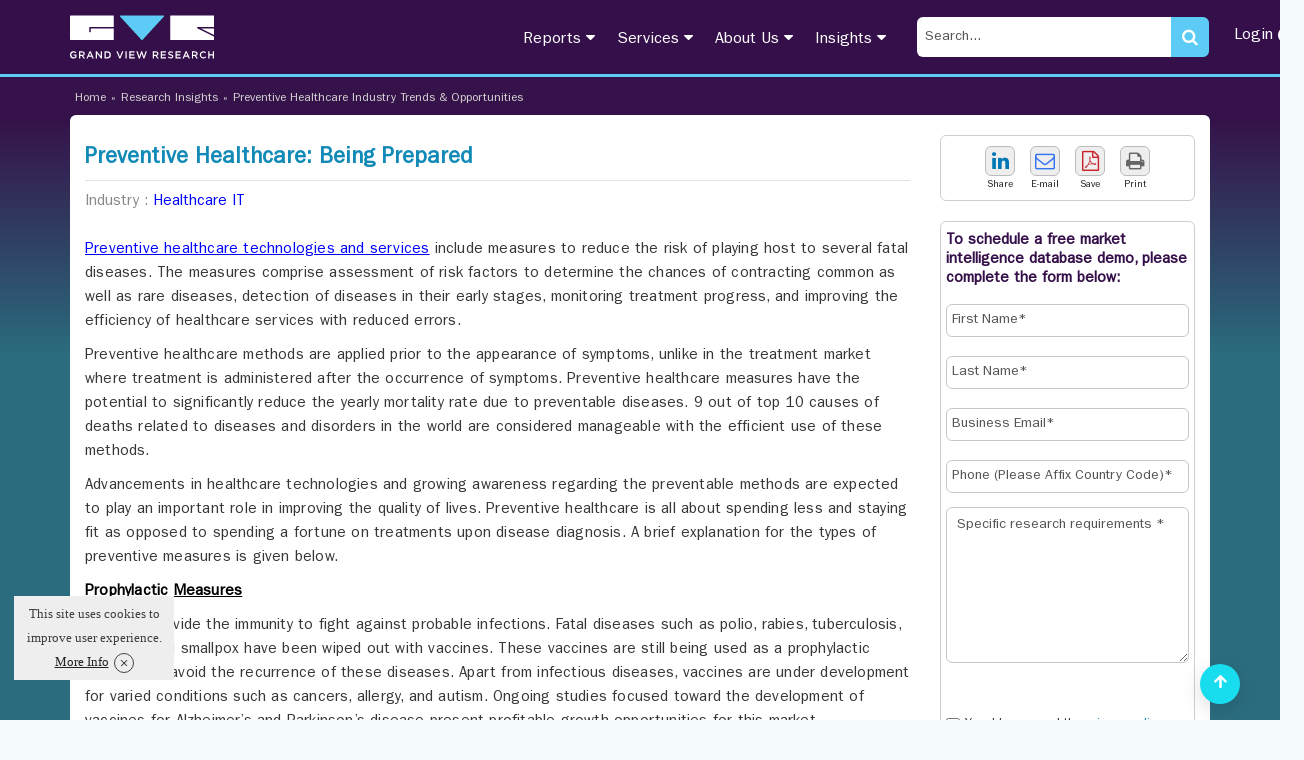

--- FILE ---
content_type: text/html; charset=UTF-8
request_url: https://www.grandviewresearch.com/research-insights/preventive-healthcare-being-prepared
body_size: 13282
content:
<!DOCTYPE html>
<html lang="en">
    <head>
        <meta http-equiv="Content-Type" content="text/html; charset=utf-8" />        <meta http-equiv="X-UA-Compatible" content="IE=edge">
        <meta name="viewport" content="width=device-width, initial-scale=1.0">
        <title>Preventive Healthcare Industry Trends & Opportunities</title>
        <meta name="description" content="Preventive healthcare technologies and services include measures to reduce the risk of playing host to several fatal diseases" />
        <meta name="keywords" content="Preventive Healthcare: Being Prepared" />
        <link href="/favicon.ico" type="image/x-icon" rel="icon"/><link href="/favicon.ico" type="image/x-icon" rel="shortcut icon"/><link rel="stylesheet" type="text/css" href="https://cdn.grandviewresearch.com/gvr/css/bootstrap.min.css?v=1.0.93" defer="defer"/><link rel="stylesheet" type="text/css" href="https://cdn.grandviewresearch.com/gvr/css/research.css?v=1.0.93" defer="defer"/><script type="2c794622ed8ff0154159aeea-text/javascript" src="https://cdn.grandviewresearch.com/gvr/js/jquery-3.7.1.min.js?v=1.0.93"></script><script type="2c794622ed8ff0154159aeea-text/javascript" src="https://cdn.grandviewresearch.com/gvr/js/lazysizes.min.js?v=1.0.93"></script><script src="https://challenges.cloudflare.com/turnstile/v0/api.js" defer type="2c794622ed8ff0154159aeea-text/javascript"></script>
            
            <link rel="canonical" href="https://www.grandviewresearch.com/research-insights/preventive-healthcare-being-prepared" />

                    <!-- Google Analytics -->
<!--<script>
window.ga=window.ga||function(){(ga.q=ga.q||[]).push(arguments)};ga.l=+new Date;
ga('create', 'UA-46547503-1', 'auto');
ga('send', 'pageview');
</script>
<script async src='https://www.google-analytics.com/analytics.js'></script>-->
<!-- End Google Analytics -->

<!-- Global site tag (gtag.js) - Google Analytics -->
<!--<script async src="https://www.googletagmanager.com/gtag/js?id=UA-46547503-1"></script>
<script>
window.dataLayer = window.dataLayer || [];
function gtag(){dataLayer.push(arguments);}
gtag('js', new Date());

gtag('config', 'UA-46547503-1',{
  cookie_flags: 'secure;samesite=none'
});
</script>-->

<!-- Google tag (gtag.js) -->
<script async src="https://www.googletagmanager.com/gtag/js?id=G-PEE1R7WJJ7" type="2c794622ed8ff0154159aeea-text/javascript"></script>
<script type="2c794622ed8ff0154159aeea-text/javascript">
  window.dataLayer = window.dataLayer || [];
  function gtag(){dataLayer.push(arguments);}
  gtag('js', new Date());

  gtag('config', 'G-PEE1R7WJJ7',{
  cookie_flags: 'secure;samesite=none'
});
</script>

<!-- Google tag (gtag.js) -->
<script async src="https://www.googletagmanager.com/gtag/js?id=AW-977585600" type="2c794622ed8ff0154159aeea-text/javascript"></script>
<script type="2c794622ed8ff0154159aeea-text/javascript">
  window.dataLayer = window.dataLayer || [];
  function gtag(){dataLayer.push(arguments);}
  gtag('js', new Date());

  gtag('config', 'AW-977585600');
</script>

<style>
.serach_header {
  width: 293px;
}
.scrollup {
  bottom:16px !important;
}
.report_list li a.req_free_btn:hover, .report_list li a.req_free_btn:focus, .report_list li a.req_free_btn.active, button:hover, .report_down_btn:hover, .btn:hover, .reqest_copy_btn:hover, .banner_btn:hover{
    transform: scale(1.02) !important;
}

.report_list li a.req_free_btn:active, button:active, .report_down_btn:active, .btn:active, .reqest_copy_btn:active, .banner_btn:active{
    transform: scale(0.98) !important;
}

.report_list li a.req_free_btn, button, .report_down_btn, .btn, .reqest_copy_btn, .banner_btn{
    transition: transform 0.2s ease;
}
.gv_header .nav > li > a {
  padding: 10px 10px;
}
</style>
<script src="https://analytics.ahrefs.com/analytics.js" data-key="nJiMFzLx5VYw7MwOfZUTfg" defer="true" type="2c794622ed8ff0154159aeea-text/javascript"></script>

<script src="https://track.grandviewresearch.net/api/script.js" data-site-id="f3b57cd926a4" defer type="2c794622ed8ff0154159aeea-text/javascript"></script>

        <meta property="og:url"           content="https://www.grandviewresearch.com/research-insights/preventive-healthcare-being-prepared" />
        <meta property="og:type"          content="website" />
        <meta property="og:title"         content="Preventive Healthcare Industry Trends & Opportunities" />
        <meta property="og:description"   content="Preventive healthcare technologies and services include measures to reduce the risk of playing host to several fatal diseases" />
        <meta property="og:image" content="https://www.grandviewresearch.com/static/img/logo.png" />

        <meta name="twitter:card" content="summary">
        <meta name="twitter:site" content="@GrandViewInc">
        <meta name="twitter:title" content="Preventive Healthcare Industry Trends & Opportunities">
        <meta name="twitter:description" content="Preventive healthcare technologies and services include measures to reduce the risk of playing host to several fatal diseases">
        <meta name="twitter:image:alt" content="Preventive Healthcare Industry Trends & Opportunities">
        <meta name="twitter:image" content="https://www.grandviewresearch.com/static/img/logo.png" />
    </head>
    <body>
        <link rel="stylesheet" type="text/css" href="https://cdn.grandviewresearch.com/gvr/css/select2.min.css?v=1.0.93" defer="defer"/><header>
    <div class="header_main full">
        <div class="container">
            <div class="row">
                <div class="col-md-3  col-xs-12">
                    <a href="/" class="logo">
                        <b>Grand View Research Logo</b>
                        <svg id="Layer_1" width="144" height="44" data-name="Layer 1" xmlns="https://www.w3.org/2000/svg" viewBox="0 0 215 64.3"><g id="Layer_2" data-name="Layer 2"><g id="Layer_1-2" data-name="Layer 1-2"><path d="M5.45,64.29a5.22,5.22,0,0,1-5.45-5,3.23,3.23,0,0,1,0-.44,5.36,5.36,0,0,1,5.27-5.45h.15a5.66,5.66,0,0,1,4,1.43l-1.17,1.4a4.11,4.11,0,0,0-2.94-1.13,3.76,3.76,0,0,0,.17,7.49A4.3,4.3,0,0,0,8,61.82v-2H5.36V58.24H9.83v4.41A6.67,6.67,0,0,1,5.45,64.29Z" transform="translate(0 0)" style="fill:#fff"/><path d="M20.17,64.11l-2.58-3.66H15.28v3.66H13.43V53.61h4.68c2.42,0,3.9,1.28,3.9,3.33a3.14,3.14,0,0,1-2.51,3.2l2.84,4ZM18,55.29H15.28v3.53H18c1.32,0,2.16-.69,2.16-1.77S19.33,55.29,18,55.29Z" transform="translate(0 0)" style="fill:#fff"/><path d="M35.54,64.11h-2l-1.07-2.54h-5l-1.08,2.54H24.58L29.2,53.53h1.71ZM30,55.74l-1.8,4.2h3.62Z" transform="translate(0 0)" style="fill:#fff"/><path d="M45.88,53.61H47.7v10.5H46.15l-5.79-7.47v7.47H38.54V53.61h1.71l5.63,7.26Z" transform="translate(0 0)" style="fill:#fff"/><path d="M55.51,64.11H51.59V53.61h3.92A5.26,5.26,0,0,1,56,64.12h-.46Zm0-8.83H53.44v7.14h2.07a3.57,3.57,0,0,0,0-7.14Z" transform="translate(0 0)" style="fill:#fff"/><path d="M77.69,53.61h2L75.32,64.19H73.7L69.33,53.61h2l3.17,8.08Z" transform="translate(0 0)" style="fill:#fff"/><path d="M84.64,53.61v10.5H82.79V53.61Z" transform="translate(0 0)" style="fill:#fff"/><path d="M96.43,55.26H90.49V58h5.27v1.65H90.49v2.82h6v1.65H88.64V53.61h7.79Z" transform="translate(0 0)" style="fill:#fff"/><path d="M106.17,53.58h1.56l2.58,7.82,2.51-7.79h1.94L111.1,64.19h-1.59l-2.58-7.55-2.58,7.55h-1.59L99.09,53.61h2l2.51,7.79Z" transform="translate(0 0)" style="fill:#fff"/><path d="M130.29,64.11l-2.58-3.66H125.4v3.66h-1.85V53.61h4.68c2.42,0,3.9,1.28,3.9,3.33a3.14,3.14,0,0,1-2.51,3.2l2.84,4Zm-2.21-8.83h-2.69v3.53h2.7c1.32,0,2.16-.69,2.16-1.77s-.8-1.75-2.17-1.75Z" transform="translate(0 0)" style="fill:#fff"/><path d="M143.39,55.26h-5.94V58h5.27v1.65h-5.27v2.82h6v1.65H135.6V53.61h7.79Z" transform="translate(0 0)" style="fill:#fff"/><path d="M150.91,58c2.22.54,3.38,1.34,3.38,3.09,0,2-1.55,3.15-3.75,3.15a6.45,6.45,0,0,1-4.38-1.68l1.11-1.32a4.81,4.81,0,0,0,3.32,1.37c1.14,0,1.86-.53,1.86-1.34s-.42-1.16-2.37-1.62c-2.24-.53-3.5-1.2-3.5-3.15s1.5-3.06,3.59-3.06A5.8,5.8,0,0,1,154,54.78l-1,1.4a4.81,4.81,0,0,0-2.85-1.08c-1.08,0-1.71.56-1.71,1.26S148.9,57.54,150.91,58Z" transform="translate(0 0)" style="fill:#fff"/><path d="M165.45,55.26H159.5V58h5.27v1.65H159.5v2.82h6v1.65h-7.86V53.61h7.79Z" transform="translate(0 0)" style="fill:#fff"/><path d="M179,64.11h-2l-1-2.53h-5l-1.08,2.54H168l4.62-10.58h1.71Zm-5.51-8.38-1.8,4.2h3.62Z" transform="translate(0 0)" style="fill:#fff"/><path d="M188.71,64.11l-2.58-3.66h-2.31v3.66H182V53.61h4.68c2.42,0,3.9,1.28,3.9,3.33a3.14,3.14,0,0,1-2.51,3.2l2.84,4Zm-2.21-8.83h-2.69v3.53h2.7c1.32,0,2.16-.69,2.16-1.77s-.8-1.75-2.17-1.75Z" transform="translate(0 0)" style="fill:#fff"/><path d="M198.9,64.29a5.44,5.44,0,1,1,4.21-9.22l-1.19,1.37A4.16,4.16,0,0,0,199,55.12a3.75,3.75,0,0,0,0,7.47,4.14,4.14,0,0,0,3-1.37l1.19,1.2A5.41,5.41,0,0,1,198.9,64.29Z" transform="translate(0 0)" style="fill:#fff"/><path d="M208.14,59.68v4.43h-1.85V53.61h1.85V58h5V53.61H215v10.5h-1.85V59.68Z" transform="translate(0 0)" style="fill:#fff"/><path d="M31,19.49v4.6a1.14,1.14,0,1,1-2.28,0V18.35a1.14,1.14,0,0,1,1.14-1.14H65.45V1.14A1.14,1.14,0,0,0,64.31,0H1.19A1.14,1.14,0,0,0,.05,1.14h0V35.56A1.14,1.14,0,0,0,1.19,36.7H64.31a1.14,1.14,0,0,0,1.14-1.14V19.49Z" transform="translate(0 0)" style="fill:#fff"/><path d="M140.19.68a1.15,1.15,0,0,0-1-.68H75.86A1.14,1.14,0,0,0,74.7,1.12a1.16,1.16,0,0,0,.3.79l31.65,34.42a1.15,1.15,0,0,0,1.61.07l.07-.07L140,1.91A1.14,1.14,0,0,0,140.19.68Z" transform="translate(0 0)" style="fill:#5ccbf5"/><polygon points="214.95 29.1 214.95 19.49 195.69 19.49 214.95 29.1" style="fill:#fff"/><path d="M190.35,19.37a1.15,1.15,0,0,1-.51-1.53,1.13,1.13,0,0,1,1-.63H215V1.14A1.14,1.14,0,0,0,213.86,0H150.7a1.14,1.14,0,0,0-1.14,1.14V35.56a1.14,1.14,0,0,0,1.14,1.14h63.12A1.14,1.14,0,0,0,215,35.6v-4Z" transform="translate(0 0)" style="fill:#fff"/></g></g></svg>
                    </a>
                </div>
                <div class="menu_right">
                    <div class="col-md-9  col-xs-12">
                        <div class="serach_header search_mob">

                            <form action="/Filters" class="" id="frmSearch1" method="get" accept-charset="utf-8">
                            <input name="search" class="search_input" id="inputString2" onkeyup="if (!window.__cfRLUnblockHandlers) return false; lookup(this.value)" placeholder="Search..." type="text" data-cf-modified-2c794622ed8ff0154159aeea-="" />                            <div class="submit"><input type="submit" class="btn_purchase" name="search_submit" value=" "/></div>
                            </form>                            <i class="fa fa-search"></i> 
                        </div>
                        <nav class="navbar navbar-default">
                            <!-- Brand and toggle get grouped for better mobile display -->
                            <div class="navbar-header">
                                <button type="button" class="navbar-toggle collapsed" data-toggle="collapse" data-target="#bs-example-navbar-collapse-1" aria-expanded="false">
                                    <span class="sr-only">Toggle navigation</span>
                                    <span class="icon-bar"></span>
                                    <span class="icon-bar"></span>
                                    <span class="icon-bar"></span>
                                </button>
                            </div>
                            <div class="collapse navbar-collapse js-navbar-collapse" id="bs-example-navbar-collapse-1">
                                <ul class="nav navbar-nav">
                                    
                                    <li class="dropdown mega-dropdown">
                                        <a href="#" class="dropdown-toggle">Reports <i class="fa fa-caret-down" aria-hidden="true"></i><div class="arrow_bottom"></div></a>
                                        <ul class="mega-menu">
                                            <li class="col-lg-3 col-sm-6 ">
                                                <ul>
                                                    <li class="heading_menu"><a href="/industry/consumer-goods">Consumer Goods »</a></li> 
                                                    <li class="heading_sub"><a href="/industry/beauty-and-personal-care">Beauty & Personal Care</a></li>
                                                    <li class="heading_sub"><a href="/industry/clothing-footwear-and-accessories">Clothing, Footwear & Accessories</a></li>
                                                    <li class="heading_sub"><a href="/industry/consumer-f-and-b">Consumer F&B</a></li>
                                                    <li class="heading_sub"><a href="/industry/electronic-and-electrical">Electronic & Electrical</a></li>
                                                    <li class="heading_sub"><a href="/industry/homecare-and-decor">Homecare & Decor</a></li>

                                                </ul>
                                            </li>
                                            <li class="col-lg-3 col-sm-6 ">
                                                <ul>
                                                    <li class="heading_menu"><a href="/industry/semiconductors-and-electronics" >Semiconductors &amp; Electronics »</a></li>
                                                    <li class="heading_sub"><a href="/industry/display-technologies">Display Technologies</a></li>
                                                    <li class="heading_sub"><a href="/industry/electronic-security-systems-and-devices">Electronic Security Systems</a></li>
                                                    <li class="heading_sub"><a href="/industry/electronic-devices">Electronic Devices</a></li>
                                                    <li class="heading_sub"><a href="/industry/semiconductors">Semiconductors</a></li>
                                                    <li class="heading_sub"><a href="/industry/sensors-and-controls">Sensors &amp; Controls</a></li>
                                                </ul>
                                            </li>
                                            <li class="col-lg-3 col-sm-6 ">
                                                <ul>
                                                    <li class="heading_menu"><a href="/industry/specialty-and-fine-chemicals">Specialty &amp; Fine Chemicals »</a></li>
                                                    <li class="heading_sub"><a href="/industry/catalysts-and-enzymes">Catalysts and Enzymes</a></li>
                                                    <li class="heading_sub"><a href="/industry/food-additives-nutricosmetics-flavors-and-fragrances">Food Additives and Nutricosmetics</a></li>
                                                    <li class="heading_sub"><a href="/industry/renewable-chemicals">Renewable Chemicals</a></li>
                                                    <li class="heading_sub"><a href="/industry/specialty-bio-based-and-water-soluble-polymers">Specialty and Bio-based Polymers</a></li>
                                                </ul>
                                            </li>


                                            <li class="col-lg-3 col-sm-6 ">
                                                <ul>
                                                    <li class="heading_menu"><a href="/industry/food-and-beverages">Food &amp; Beverages »</a></li>
                                                    <li class="heading_sub"><a href="/industry/animal-feed-and-feed-additives">Animal Feed &amp; Feed Additives</a></li>
                                                    <li class="heading_sub"><a href="/industry/food-safety-and-processing">Food Safety &amp; Processing</a></li>
                                                    <li class="heading_sub"><a href="/industry/nutraceuticals-functional-foods-and-dietary-supplements">Nutraceuticals &amp; Functional Foods</a></li>
                                                    <li class="heading_sub"><a href="/industry/ready-to-eat-processed-and-frozen-foods">Processed &amp; Frozen Foods</a></li>
                                                </ul>
                                            </li>

                                            <li class="col-lg-3 col-sm-6 ">
                                                <ul>
                                                    <li class="heading_menu"><a href="/industry/advanced-materials">Advanced Materials »</a></li>
                                                    <li class="heading_sub"><a href="/industry/automotive-and-aerospace-interior-materials">Advanced Interior Materials</a></li>
                                                    <li class="heading_sub"><a href="/industry/green-building-materials">Green Building Materials</a></li>
                                                    <li class="heading_sub"><a href="/industry/micro-molding-and-microspheres">Micro Molding and Microspheres</a></li>
                                                    <li class="heading_sub"><a href="/industry/nanoparticles">Nanoparticles</a></li>
                                                    <li class="heading_sub"><a href="/industry/smart-textiles">Smart Textiles</a></li>
                                                    <li class="heading_sub"><a href="/industry/specialty-glass-ceramic-and-fiber">Glass, Ceramics and Fibers</a></li>
                                                </ul>
                                            </li>

                                            <li class="col-lg-3 col-sm-6 ">
                                                <ul>
                                                    <li class="heading_menu"><a href="/industry/healthcare">Healthcare »</a></li>
                                                    <li class="heading_sub"><a href="/industry/biotechnology">Biotechnology</a></li>
                                                    <li class="heading_sub"><a href="/industry/clinical-diagnostics">Clinical Diagnostics</a></li>
                                                    <li class="heading_sub"><a href="/industry/healthcare-it">Healthcare IT</a></li>
                                                    <li class="heading_sub"><a href="/industry/medical-devices">Medical Devices</a></li>
                                                    <li class="heading_sub"><a href="/industry/medical-imaging">Medical Imaging</a></li>
                                                    <li class="heading_sub"><a href="/industry/pharmaceuticals">Pharmaceuticals</a></li>
                                                    <li class="heading_sub"><a href="/industry/animal-health">Animal Health</a></li>
                                                </ul>
                                            </li>

                                            <li class="col-lg-3 col-sm-6 ">
                                                <ul>
                                                    <li class="heading_menu"><a href="/industry/technology">Technology »</a></li>
                                                    <li class="heading_sub"><a href="/industry/automotive-and-transportation">Automotive and Transportation</a></li>
                                                    <li class="heading_sub"><a href="/industry/communications-infrastructure-systems-and-software">Communications Infrastructure</a></li>
                                                    <li class="heading_sub"><a href="/industry/communication-services">Communication Services</a></li>
                                                    <li class="heading_sub"><a href="/industry/digital-media">Digital Media</a></li>
                                                    <li class="heading_sub"><a href="/industry/hvac-and-construction-technologies">HVAC &amp; Construction</a></li>
                                                    <li class="heading_sub"><a href="/industry/network-security-software-and-services">Network Security</a></li>
                                                    <li class="heading_sub"><a href="/industry/emerging-and-next-generation-technologies">Next Generation Technologies</a></li>
                                                </ul>
                                            </li>

                                            <li class="col-lg-3 col-sm-6 "> 
                                                <ul>
                                                    <li class="heading_menu"><a href="/industry/bulk-chemicals">Bulk Chemicals »</a></li>
                                                    <li class="heading_sub"><a href="/industry/agrochemicals-and-fertilizers">Agrochemicals &amp; Fertilizers</a></li>
                                                    <li class="heading_sub"><a href="/industry/disinfectants-and-preservatives">Disinfectants &amp; Preservatives</a></li>
                                                    <li class="heading_sub"><a href="/industry/oil-and-gas-drilling-and-extraction-equipments">Drilling &amp; Extraction Equipments</a></li>
                                                    <li class="heading_sub"><a href="/industry/organic-chemicals-and-compounds">Organic Chemicals</a></li>
                                                    <li class="heading_sub"><a href="/industry/paints-coatings-and-printing-inks">Paints, Coatings &amp; Printing Inks</a></li>
                                                    <li class="heading_sub"><a href="/industry/personal-care-and-cosmetics">Personal Care &amp; Cosmetics</a></li>
                                                    <li class="heading_sub"><a href="/industry/petrochemicals-and-downstream-derivatives">Petrochemicals</a></li>
                                                    <li class="heading_sub"><a href="/industry/plastics-polymers-and-resins">Plastics, Polymers &amp; Resins</a></li>
                                                    <li class="heading_sub"><a href="/industry/water-and-industrial-sludge-treatment">Water &amp; Sludge Treatment</a></li>
                                                </ul>
                                            </li>
                                        </ul>
                                    </li>
                                    <li class="dropdown"><a href="#">Services <i class="fa fa-caret-down" aria-hidden="true"></i><div class="arrow_bottom"></div></a>
                                        <ul class="dropdown-menu singal_colum">
                                            <li class="col-sm-12">
                                                <ul>
                                                    <!-- <li><a href="/services/consulting-services" >Consulting Services</a></li> -->
                                                    <li><a href="/brainshare" >Brainshare</a></li>
                                                    <li><a href="/services/market-research-reports">Market Research Reports</a></li>
                                                    <!-- <li><a href="/services/full-time-engagement-services">Full Time Engagement</a></li> -->
                                                    <li><a href="/services/custom-research">Custom Research Services</a></li>
                                                    <li><a href="/signal">Signal</a></li>
                                                    <li><a href="/services/consumer-insights">Consumer Insights</a></li>
                                        <li><a href="/services/investment-insights">Investment Insights</a></li>
                                                    <!-- <li><a href="/info/subscription">Subscription</a></li>
                                                    <li><a href="/compass">Compass</a></li> -->
                                                    <li><a href="/pipeline">Pipeline - Procurement Intelligence</a></li>
                                                    <li><a href="//astra.grandviewresearch.com">Astra ESG solutions</a></li>
                                                    <li><a href="/info/trend-reports">Market Trend Reports</a></li>
                                        <!-- <li><a href="/sector-reports-list">Micro Markets</a></li> -->
                                        <li><a href="/horizon">Horizon</a></li>
                                                </ul>
                                            </li>
                                        </ul>
                                    </li>
                                    <li class="dropdown"><a href="#"> About Us <i class="fa fa-caret-down" aria-hidden="true"></i><div class="arrow_bottom"></div></a>
                                        <ul class="dropdown-menu singal_colum">
                                            <li class="col-sm-12">
                                                <ul>
                                                    <li><a href="/info/about-us">Who We Are</a></li>
                                                        <li><a href="/info/why-choose-us">Why Choose Us</a></li>
                                                        <li><a href="/info/research-methodology">Research Methodology</a></li>
                                                        <li><a href="/info/testimonials">Client Testimonials</a></li>
                                                        <li><a href="/conferences">Conferences</a></li>
                                                        <li><a href="/media-citations">Media Citations</a></li>
                                                        <li><a href="/info/contact-us">Contact</a></li>
                                                        <li><a href="/careers">Career</a></li>
                                                </ul>
                                            </li>
                                        </ul>
                                    </li>
                                    <li class="dropdown"><a href="#">Insights <i class="fa fa-caret-down" aria-hidden="true"></i><div class="arrow_bottom"></div></a>
                                        <ul class="dropdown-menu singal_colum">
                                            <li class="col-sm-12">
                                                <ul>
                                                    <li><a href="/research-insights">Research Insights</a></li>
                                                    <li><a href="/ongoing-reports">Ongoing Reports</a></li>
                                                    <li><a href="/case-studies">Case Studies</a></li>
                                                    <li><a href="/press-release/press-room">Press Room</a></li>
                                                    <li><a href="/blogs">Blogs</a></li>
                                                </ul>
                                            </li>
                                        </ul>
                                    </li>
                                    
                                    <li class="serach_header_list">
                                        <div class="serach_header">

                                            <form action="/Filters" class="" id="frmSearch" method="get" accept-charset="utf-8">
                                            <input name="search" class="search_input" id="inputString" onkeyup="if (!window.__cfRLUnblockHandlers) return false; lookup(this.value)" placeholder="Search..." autocomplete="off" type="text" data-cf-modified-2c794622ed8ff0154159aeea-="" />                                            <div class="submit"><input type="submit" class="btn_purchase" name="search_submit" value=" "/></div>                                            <i class="fa fa-search"></i>
                                            </form>                                            <div id="suggestions"></div>
                                        </div> 
                                    </li>
                                    <li class="header_login_btn dropdown"><a href="/login" target="_blank">Login <span style="vertical-align:middle;" class="fa fa-user-circle" aria-hidden="true"></span></a></li>
                                </ul>
                            </div>
                        </nav>
                        
                    </div>
                </div>
            </div>
        </div>
    </div>
</header>


        <script type="application/ld+json">
    {
     "@context": "http://schema.org",
     "@type": "BreadcrumbList",
     "itemListElement":
     [
      {
       "@type": "ListItem",
       "position": 1,
       "item":
       {
        "type":"Website",
        "@id": "/",
        "name": "Home"
        }
      },
      {
       "@type": "ListItem",
      "position": 2,
      "item":
       {
         "type":"WebPage",
         "@id": "/research-insights",
         "name": "Research Insights"
       }
      },
      {
       "@type": "ListItem",
      "position": 3,
      "item":
       {
         "type":"WebPage",
         "@id": "/research-insights/preventive-healthcare-being-prepared",
         "name": "Preventive Healthcare Industry Trends & Opportunities"
       }
      }
     ]
    }
    </script>
    <div class="inner_bg full">
    <div class="container">
        <!-- breadcrumb -->
        <section class="full breadcrumb_new">
            <ul>
                <li><a href="/">Home</a></li>
                <li>»</li>
                <li><a href="/research-insights">Research Insights</a></li>
                <li>»</li>
                                <li>Preventive Healthcare Industry Trends & Opportunities</li>
                            </ul>
        </section>

        <!-- // breadcrumb -->

        <!-- About  -->
        <section class="inner_page full">
            <div class="inner_page_backgrund full">
                <!--<div class="inner_heading full">Press Room</div>-->
                <div class="col-sm-12 col-md-9 col-xs-12">
                    <div class="advanced_report_inner">
                        <div class="iner_about_heading"><h1>Preventive Healthcare: Being Prepared</h1></div>
                        <div class="advanced_report_list full press_room">
                            <span>Industry : <a href="/industry/healthcare-it">Healthcare IT</a></span>&nbsp;&nbsp;&nbsp;&nbsp;
                            <span></span>
                            <br /><br />
                            <p style=""><span style="text-decoration: underline;"><span style="color: #0000ff;"><a href="https://www.grandviewresearch.com/industry-analysis/preventive-healthcare-technologies-and-services-market" target="_blank"><span style="color: #0000ff; text-decoration: underline;">Preventive healthcare technologies and services</span></a></span></span>&nbsp;include measures to reduce the risk of playing host to several fatal diseases. The measures comprise assessment of risk factors to determine the chances of contracting common as well as rare diseases, detection of diseases in their early stages, monitoring treatment progress, and improving the efficiency of healthcare services with reduced errors.</p>
<p style="">Preventive healthcare methods are applied prior to the appearance of symptoms, unlike in the treatment market where treatment is administered after the occurrence of symptoms. Preventive healthcare measures have the potential to significantly reduce the yearly mortality rate due to preventable diseases. 9 out of top 10 causes of deaths related to diseases and disorders in the world are considered manageable with the efficient use of these methods.</p>
<p style="">Advancements in healthcare technologies and growing awareness regarding the preventable methods are expected to play an important role in improving the quality of lives. Preventive healthcare is all about spending less and staying fit as opposed to spending a fortune on treatments upon disease diagnosis. A brief explanation for the types of preventive measures is given below.</p>
<p style=""><span style="text-decoration: underline; color: #000000;"><strong>Prophylactic Measures</strong></span></p>
<p style=""><span style="text-decoration: underline;"><span style="color: #0000ff; text-decoration: underline;"><a href="https://www.grandviewresearch.com/industry-analysis/vaccine-market" target="_blank"><span style="color: #0000ff; text-decoration: underline;">Vaccines</span></a></span></span>&nbsp;provide the immunity to fight against probable infections. Fatal diseases such as polio, rabies, tuberculosis, measles, and smallpox have been wiped out with vaccines. These vaccines are still being used as a prophylactic measure to avoid the recurrence of these diseases. Apart from infectious diseases, vaccines are under development for varied conditions such as cancers, allergy, and autism. Ongoing studies focused toward the development of vaccines for Alzheimer&rsquo;s and Parkinson&rsquo;s disease present profitable growth opportunities for this market.</p>
<p style=""><span style="text-decoration: underline; color: #000000;"><strong>Early Disease Detection Techniques</strong></span></p>
<p style="">Most of the diseases, such as cancer, are avoidable if detected in the early phase. Advanced techniques such as gene sequencing are capable of assessing the chances of disease occurrence well in advance. However, in the developing economies, the market penetration of these techniques is slow owing to the high cost and lack of laboratories equipped with advanced instruments. The availability of regular screening methods for probable diseases such as breast cancers and leukemia is comparatively higher than the availability of personalized diagnostic techniques for these diseases. However, these screening methods are disease specific and are capable of diagnosing a limited number of diseases.</p>
<p style=""><span style="text-decoration: underline; color: #000000;"><strong>Chronic Disease Management Technologies</strong></span></p>
<p style="">Monitoring of treatment progress is equivalently crucial in yielding favorable treatment outcomes. These methods enable physicians to assess the treatment response and devise further treatment regimes.</p>
<p style="">Current trends in these technologies include the introduction of over the counter products that can be conveniently used by patients. Integration of such devices with smartphones and cloud technologies is accentuating the convenience of using these devices and consequently, their popularity.</p>
<p style=""><span style="text-decoration: underline; color: #000000;"><strong>Advanced Technologies to Reduce Errors</strong></span></p>
<p style="">Medical errors cause a significant number of hospital deaths globally. Reduction in these errors is directly proportional to minimizing the death toll in hospitals. Medical errors can be limited through automated systems such as&nbsp;<span style="text-decoration: underline;"><span style="color: #0000ff;"><a href="https://www.grandviewresearch.com/industry-analysis/electronic-health-records-ehr-market" target="_blank"><span style="color: #0000ff; text-decoration: underline;">electronic health record</span></a></span></span> management technologies, which are capable of determining prescription errors, and smart infusion pumps that auto-adjust the dose according to patient response.</p>
<p style="">Automation of hospital pharmacies, organ labeling systems, and&nbsp;<span style="text-decoration: underline;"><span style="color: #0000ff;"><a href="https://www.grandviewresearch.com/industry-analysis/clinical-decision-support-system-market" target="_blank"><span style="color: #0000ff; text-decoration: underline;">clinical decision support systems</span></a></span></span> are being adopted by many hospitals in the developing regions due to the commercial availability of the advanced versions of these technologies at competitive prices. Incorporation of systems to reduce medical errors is rapidly increasing in the emerging countries of Latin America and Asia Pacific. The large patient pool is attributable to the presence of a large geriatric population and booming&nbsp;<span style="text-decoration: underline;"><span style="color: #0000ff;"><a href="https://www.grandviewresearch.com/industry-analysis/medical-tourism-market" target="_blank"><span style="color: #0000ff; text-decoration: underline;">medical tourism</span></a></span></span> industry in these regions, which in turn is propelling the demand for healthcare services. The enlarging patient pool, as a result, is encouraging healthcare authorities to adopt automated management systems in healthcare settings to contain medical errors.</p>
<p style=""><span style="text-decoration: underline; color: #000000;"><strong>Competitive Outlook</strong></span></p>
<p style="">The global preventive healthcare technologies and services market is innovation led. Thus, market leaders are competing head-to-head with each other to expand their market share through wide product offerings. Companies are focusing on the R&amp;D of innovative techniques that would prove to be profitable to the preventive technologies market.</p>
<p style="">Few of the key players operating in the market include but are not limited to Merck &amp; Co., Inc, GlaxoSmithKline plc, Pfizer, Inc., McKesson Corporation, Omnicell, Inc., Medtronic, Alere, Inc., and Healthways, Inc.</p>
<p style=""><img src="/img/key.png" alt="key" />&nbsp;&nbsp;<strong>In-depth report on global preventive healthcare technologies and services market by Grand View Research:</strong></p>
<p style=""><a style="color: blue;" href="https://www.grandviewresearch.com/industry-analysis/preventive-healthcare-technologies-and-services-market" target="_blank">https://www.grandviewresearch.com/industry-analysis/preventive-healthcare-technologies-and-services-market</a></p>
                        </div>

                    </div>
                </div>

                <div class="col-sm-12 col-md-3 col-xs-12">

                    <div class="inner_right">
                        <div class="full social_r_sec">
        <ul>
            <li>
                <a href="//www.linkedin.com/shareArticle?mini=true&url=https://www.grandviewresearch.com/research-insights/preventive-healthcare-being-prepared&title=Preventive Healthcare: Being Prepared&submitted-image-url=www.grandviewresearch.com/static/img/logo.svg&source=https://www.grandviewresearch.com/" target="_blank" rel="noopener" onclick="if (!window.__cfRLUnblockHandlers) return false; javascript:window.open(this.href, '', 'menubar=no,toolbar=no,resizable=yes,scrollbars=yes,height=600,width=600');return false;" data-cf-modified-2c794622ed8ff0154159aeea-=""><i style="color: rgb(0, 119, 181);" aria-hidden="true" class="fa fa-linkedin"></i> <br/> Share</a>
            </li>
            <li>
                <a href="#" data-toggle="modal" data-target="#shareViaEmail"><i class="fa fa-envelope-o" aria-hidden="true" style="color: rgb(49, 116, 241);"></i> <br/> E-mail </a>
            </li>
            <li>
                <a href="#" onclick="if (!window.__cfRLUnblockHandlers) return false; forprint();" data-cf-modified-2c794622ed8ff0154159aeea-=""> <i style="color: rgb(202, 33, 40);" aria-hidden="true" class="fa fa-file-pdf-o"></i> <br/> Save </a>
            </li>
            <li>
                <a href="#" onclick="if (!window.__cfRLUnblockHandlers) return false; forprint();" data-cf-modified-2c794622ed8ff0154159aeea-=""> <i class="fa fa-print" aria-hidden="true" style="color: rgb(102, 102, 102);"></i>   <br/> Print </a>
            </li>
        </ul>
    </div>


<!-- Modal -->
<div id="shareViaEmail" class="modal fade" role="dialog">
    <div class="modal-dialog">
        <!-- Modal content-->
        <div class="modal-content">
            <button type="button" class="close" data-dismiss="modal">&times;</button>
            <h4 class="modal-title">Share this report with your colleague or friend.</h4>
            <div class="modal-body">
                <div class="row">
                    <div class="" id="target_div">
                        <form accept-charset="utf-8" method="post" id="ShareIndexForm" data-datatype="json" data-target="#target_div" data-ajax="true" action="/reports/share">
                            <div class="form-group col-md-6">
                                <label for="email">Colleague email ID:</label>
                                <input type="email" class="form-control" id="colleague_email" name="colleague_email"  required="required">
                            </div>
                            <div class="form-group col-md-6">
                                <label for="email">Your email ID:</label>
                                <input type="email" class="form-control" id="email" name="email" required="required">
                            </div>
                            <div class="col-md-12">
                                <button type="submit" class="buy_now buy_now_2" style="width: 130px;">Share this report</button>
                            </div>
                            <div class="col-md-12">
                                <p style="font-size:13px;margin:10px 0;"><i class="fa fa-info-circle"></i> We value your privacy and will never rent your email address <a href="/info/privacy-policy" class="text-primary">Privacy</a></p>
                            </div>
                        </form>  

                    </div>

                </div>
            </div>

        </div>

    </div>
</div>
                    </div>

                    <div class="schedule full">
                        <div id="target_div">
    <h2>To schedule a free market intelligence database demo, please complete the form below:</h2>
    <form action="/leads/consulting_add" class="" data-ajax="true" data-target="#target_div" data-datatype="json" id="LeadConsultingAddForm" method="post" accept-charset="utf-8"><div style="display:none;"><input type="hidden" name="_method" value="POST"/><input type="hidden" name="data[_Token][key]" value="cfffe35cd8b14700816a648adbe344958f5fc345dcfbf738f42f9b6e8c44108612eff2beb5923b53c2914d705056097dca19f6dee8000bc2239831891c13e4d1" id="Token931696212" autocomplete="off"/></div><input type="hidden" name="data[Lead][tag]" value="cs" id="LeadTag"/><div class="input text required"><input name="data[Lead][first_name]" class="form_input required" placeholder="First Name*" maxlength="100" type="text" id="LeadFirstName" required="required"/></div><div class="input text required"><input name="data[Lead][last_name]" class="form_input required" placeholder="Last Name*" maxlength="100" type="text" id="LeadLastName" required="required"/></div><div class="input text required"><input name="data[Lead][email_id]" class="form_input" placeholder="Business Email*" maxlength="255" type="text" id="LeadEmailId" required="required"/></div><div class="input text required"><input name="data[Lead][phone_no]" class="form_input phone_no" placeholder="Phone (Please Affix Country Code)*" maxlength="100" type="text" id="LeadPhoneNo" required="required"/></div><div class="input textarea required"><textarea name="data[Lead][message]" placeholder="Specific research requirements *" class="form_input" cols="30" rows="6" id="LeadMessage" required="required"></textarea></div><input type="hidden" name="data[Lead][type]" value="CS" id="LeadType"/>


        
                                            <div class="input">
                                                <div class="col-12" style="margin-top: 20px;">
                                                    <div class="cf-turnstile" data-sitekey="0x4AAAAAAAPbQYvF6Nw2NzQD" data-theme="light" data-size="compact"></div>

                                                </div>
                                            </div>

                                            
                                        
    <div class="form-inline customized_checkbox checkbox_right_insights margin_top10" style="display: inline-flex;">
<div class="input checkbox"><input type="hidden" name="data[Lead][privacy]" id="privacy+check_" value="0"/><input type="checkbox" name="data[Lead][privacy]" id="privacy+check" style="vertical-align:top;width: 14px;height: 14px;margin-right: 5px;" required="required" title="Please check this box to proceed." value="1"/></div>        <label for="privacy+check">Yes, I have read the <a style="color: rgb(10, 132, 178); text-decoration: underline;float:none;" href="/info/privacy-policy" target="_blank">privacy policy</a></label>
    </div>

    <p class="full">We never share your personal data. </p>

    <input type="hidden" name="button_title" value="Submit Query">
    <input type="hidden" name="message_label" value="Specific research requirements*">

    <div class="form-group" style="text-align: center;"><button type="submit" class="btn btn-primary">Submit Query <i class="fa"></i></button>
    </div>

<div style="display:none;"><input type="hidden" name="data[_Token][fields]" value="a75c86b6334e9b8c5c912ec6e499f71ac6d08abc%3ALead.tag%7CLead.type" id="TokenFields384737083" autocomplete="off"/><input type="hidden" name="data[_Token][unlocked]" value="" id="TokenUnlocked2106286890" autocomplete="off"/></div></form></div>
<style type="text/css"> 
    @media (max-width:991px) {
        .checkbox_right_insights .checkbox [type="checkbox"] {position:relative;margin:0;}
    }
</style> 
                    </div>
                    
                </div> 

            </div>
        </section>
    </div>
</div>
<style>
.advanced_report_list ul li p a, .advanced_report_list ul li p a:hover, .advanced_report_list ul li:last-child a, .advanced_report_list ul li:last-child a:hover {
        background: none;
        color:blue;
        padding: 0;
        margin: 0px;
        margin-right: 0px;
        float: none;
    }
    .advanced_report_list span {
        font-size: inherit;
    }
    .iner_about_heading h1 {
        font-size: 22px;
    }
    .advanced_report_list h2 {
        font-size: 17px;
        font-weight: 700;
        color: #351249;
        font-family: arial;
        margin: 20px 0 20px;
    }

    table tr:first-child td {background:#351049; border:1px solid #7f69a4;}
table tr:first-child td p {color: #fff;}
table td {border:1px solid #7f69a4;color: #000;} 
table tr td p {color: #333;}
table tr:nth-child(2n+2) td  {background:#e5dfec54;}
table {width: 100% !important;} 

table p {
    padding: 0px 10px;
}

table tr td p {
    color: #333;
    font-size: 1rem !important;
    margin-bottom: 4px;
    padding-top: 4px;
}
table {
    width: 90% !important;
}
table tr td:first-child {
    max-width: 210px !important;
}
table tbody tr td:first-child {
    max-width: 210px !important;
}

table {
   border-collapse: separate;
   border-radius: 6px;
}
table > :first-child > :first-child > :first-child {
    border-radius: 6px 0 0 0;
}
table > :first-child > :first-child > :last-child {
    border-radius: 0 6px 0 0;
}
table > :last-child > :last-child > :first-child {
    border-radius: 0 0 0 6px;
}
table > :last-child > :last-child > :last-child {
    border-radius: 0 0 6px 0;
}

</style>
        
<!-- This site is converting visitors into subscribers and customers with OptinMonster - https://optinmonster.com -->
<script type="2c794622ed8ff0154159aeea-text/javascript">(function(d,u,ac){var s=d.createElement('script');s.type='text/javascript';s.src='https://a.omappapi.com/app/js/api.min.js';s.async=true;s.dataset.user=u;s.dataset.account=ac;d.getElementsByTagName('head')[0].appendChild(s);})(document,73924,83176);</script>
<!-- / https://optinmonster.com -->


<style>
.follow_us:after {position:absolute;top:0px;right:0px;content: '';border-bottom:0px solid #423547;border-right:0px solid transparent;} 
</style>

<footer class="full">
    <div class="container">
        
        <div class="clearfix" style="padding-bottom: 30px;"></div>
        <div class="row">
            <div class="col-sm-6 col-md-4 col-xs-12">
                <div class="footer_inner full">
                    <div class="footer_inner_h5">Company</div>
                    <ul>
                        <li> <a href="/info/faqs"> <i class="fa fa-angle-right"></i> Customer FAQ</a></li>
                        <li> <a href="/info/how-to-order"> <i class="fa fa-angle-right"></i> How To Order</a></li>
                        <li> <a href="/info/privacy-policy"> <i class="fa fa-angle-right"></i> Privacy Policy</a></li>
                        <li> <a href="/info/terms-of-use"> <i class="fa fa-angle-right"></i> Terms Of Use</a></li>
                        <li><a href="/html-sitemap"> <i class="fa fa-angle-right"></i> Sitemap</a></li>
                    </ul>
                </div>
            </div>

            

            <div class="col-sm-6 col-md-4 col-xs-12">
                <div class="footer_inner full">
                    <div class="footer_inner_h5">Services</div>
                    <ul>
                        <li> <a href="/brainshare"><i class="fa fa-angle-right"></i> Brainshare (Consulting)</a></li>
                        <li> <a href="/services/research-expertise"><i class="fa fa-angle-right"></i> Custom Research</a></li>
                        <li> <a href="/pipeline"> <i class="fa fa-angle-right"></i>Pipeline (Procurement Intelligence)</a></li>
                        <li> <a href="/signal"><i class="fa fa-angle-right"></i> Signal (Pricing Database)</a></li>
                        <li> <a href="/horizon"><i class="fa fa-angle-right"></i> Horizon (Subscription Database)</a></li>
                    </ul>
                </div>
            </div>
            <!-- <div class="col-sm-6 col-md-5 col-xs-12">
                <div class="footer_inner full">
                    <div class="footer_inner_h5">Office Address</div>
                    <div class="footer_address full">
                        <p> <i class="fa fa-map-marker"></i> Grand View Research is registered in the State of California at Grand View Research, Inc. 201 Spear Street 1100, San Francisco, CA 94105, United States </p>
                        <p> <i class="fa fa-phone"></i> <a href=tel:1-415-349-0058>+1-415-349-0058</a>  or  <a href=tel:1-888-202-9519>1-888-202-9519</a> </p>
                        <p> <i class="fa fa-envelope"></i> <a href="mailto:sales@grandviewresearch.com">sales@grandviewresearch.com</a> </p>

                    </div>
                </div>
            </div> -->
            <div class="col-sm-12 col-md-4 col-xs-12">
                <div class="footer_inner full">
                    <div class="footer_inner_h5"> Business Hours </div>
                    <div class="business_footer full">
                        <p>Our support available to help you 24 hours a day, five days a week.</p>
                        <div class="timing_footer">Monday-Friday : <span>9am to 5pm </span></div>
                        <div class="timing_footer"><i class="fa fa-phone"></i> <a href=tel:1-415-349-0058  style="color:#fff;">+1-415-349-0058</a>  or  <a href=tel:1-888-202-9519  style="color:#fff;">1-888-202-9519</a></div>
                        <div class="timing_footer"><i class="fa fa-envelope"></i> <a href="/cdn-cgi/l/email-protection#4b382a272e380b2c392a252f3d222e3c392e382e2a39282365282426" style="color:#fff;"><span class="__cf_email__" data-cfemail="84f7e5e8e1f7c4e3f6e5eae0f2ede1f3f6e1f7e1e5f6e7ecaae7ebe9">[email&#160;protected]</span></a></div>
                    </div>
                </div>
            </div>
        </div>
    </div>
    <div class="footer_copy">
        <div class="container">
            <div class="row">
                <div class="col-sm-5">
                    <p>Copyright © 2026 Grand View Research, All rights reserved.</p>
                </div>
                <div class="col-sm-7">
                    <div class="logo_footer">

                    <div class="follow_us" style="display:inline-flex;background:none;padding:0;margin:auto;width:auto;">
                        <span>Follow us</span>
                        <ul>
                            <li><a href="//www.facebook.com/grandviewresearch" target="_blank" rel="noopener"> <b>facebook icon</b> <i class="fa fa-facebook"></i></a></li>
                            <li><a style="background:#fff;" href="//twitter.com/GrandViewInc" target="_blank" rel="noopener"> <b>twitter icon</b> <svg style="width: 25px;padding-top: 5px;"viewBox="0 0 24 24" aria-hidden="true" class="r-4qtqp9 r-yyyyoo r-dnmrzs r-bnwqim r-lrvibr r-m6rgpd r-lrsllp r-18jsvk2 r-16y2uox r-8kz0gk"><g><path d="M21.742 21.75l-7.563-11.179 7.056-8.321h-2.456l-5.691 6.714-4.54-6.714H2.359l7.29 10.776L2.25 21.75h2.456l6.035-7.118 4.818 7.118h6.191-.008zM7.739 3.818L18.81 20.182h-2.447L5.29 3.818h2.447z"></path></g></svg></a></li>
                            <!-- <li><a href="//plus.google.com/+GrandviewresearchIncusa" target="_blank"><i class="fa fa-google-plus"></i></a></li> -->
                            <li><a href="//www.linkedin.com/company/grand-view-research" target="_blank" rel="noopener"><b>linkedin icon </b><i class="fa fa-linkedin"></i></a></li>
                        </ul>
                    </div>
                        
                    </div>
                </div>
            </div>
        </div>
    </div>
</footer>
<!-- // Footer -->


<link rel="stylesheet" type="text/css" href="https://cdn.grandviewresearch.com/gvr/css/font-awesome.min.css?v=1.0.93" defer="defer"/><script data-cfasync="false" src="/cdn-cgi/scripts/5c5dd728/cloudflare-static/email-decode.min.js"></script><script type="2c794622ed8ff0154159aeea-text/javascript" src="https://cdn.grandviewresearch.com/gvr/js/select2.min.js?v=1.0.93" defer="defer"></script><script type="2c794622ed8ff0154159aeea-text/javascript" src="https://cdn.grandviewresearch.com/gvr/js/owl.carousel.js?v=1.0.93" defer="defer"></script><script type="2c794622ed8ff0154159aeea-text/javascript" src="https://cdn.grandviewresearch.com/gvr/js/bootstrap.min.js?v=1.0.93" defer="defer"></script><script type="2c794622ed8ff0154159aeea-text/javascript" src="https://cdn.grandviewresearch.com/gvr/js/ajax-search-suggest-lib.min.js?v=1.0.93" defer="defer"></script><script type="2c794622ed8ff0154159aeea-text/javascript" src="https://cdn.grandviewresearch.com/gvr/js/jquery-4.3.0.form.min.js?v=1.0.93" defer="defer"></script><script type="2c794622ed8ff0154159aeea-text/javascript" src="https://cdn.grandviewresearch.com/gvr/js/custom.js?v=1.0.93" defer="defer"></script><script type="2c794622ed8ff0154159aeea-text/javascript" src="https://cdn.grandviewresearch.com/gvr/js/autosearch.js?v=1.0.93" defer="defer"></script><!-- HTML5 shim and Respond.js IE8 support of HTML5 elements and media queries -->
<!--[if lt IE 9]>
<script type="text/javascript" src="https://cdn.grandviewresearch.com/gvr/js/html5shiv.min.js?v=1.0.93" defer="defer"></script><script type="text/javascript" src="https://cdn.grandviewresearch.com/gvr/js/respond.min.js?v=1.0.93" defer="defer"></script><![endif]--> 


<script type="2c794622ed8ff0154159aeea-text/javascript" src="https://cdn.grandviewresearch.com/gvr/js/jquery.cookiefy.js?v=1.0.93" defer="defer"></script>
<div class="scrollup" style="display: block; background: rgb(24, 221, 239); border-radius: 25px; text-align: center; color: rgb(255, 255, 255); padding-top: 10px; box-shadow: rgba(0, 0, 0, 0.14) 0px 6px 20px !important;"><svg stroke="currentColor" fill="currentColor" stroke-width="0" viewBox="0 0 448 512" height="1em" width="1em" xmlns="http://www.w3.org/2000/svg"><path d="M34.9 289.5l-22.2-22.2c-9.4-9.4-9.4-24.6 0-33.9L207 39c9.4-9.4 24.6-9.4 33.9 0l194.3 194.3c9.4 9.4 9.4 24.6 0 33.9L413 289.4c-9.5 9.5-25 9.3-34.3-.4L264 168.6V456c0 13.3-10.7 24-24 24h-32c-13.3 0-24-10.7-24-24V168.6L69.2 289.1c-9.3 9.8-24.8 10-34.3.4z"></path></svg></div>

<div id="loaderTemplateContainer" style="display:none;">

    <div class="wrap-loading">
        <div class="loading loading-2"></div>
        <div class="loading-text">Please wait while we are processing your request...</div>
    </div>
</div>
<style type="text/css">
    ::placeholder {
        color: #555 !important;
    }
    .wrap-loading {
        background: rgba(246, 246, 246, 0.9);
    }
    .loading-text {
        left: 33%;
        top: 50%;
        position: absolute;
        margin-top: 30px;
        font-weight: normal;
        transform: none;
        text-shadow: none;
        font-size: 14px;
        width: 168px !important; 
    }

    .modal-body .loading-text {
        left: 36%;
    }
    body a:hover, #rprt_summary a:hover{
     text-decoration:none !important;
    }
    .pagination .current {
        float: left;
        padding: 0 14px;
        color: #fff;
        cursor: default;
        line-height: 34px;
        text-decoration: none;
        border: 1px solid #5ccbf5;
        border-left: 0;
        font-weight: bold;
        background: #5ccbf5;
    }

    .pagination span:hover {
        float: left;
        padding: 0 14px;
        color: #fff;
        cursor: default;
        line-height: 34px;
        text-decoration: none;
        border: 1px solid #5ccbf5;
        border-left: 0;
        font-weight: bold;
        background: #5ccbf5;
    }
</style>

<script type="2c794622ed8ff0154159aeea-text/javascript" src="https://cdnjs.cloudflare.com/ajax/libs/node-uuid/1.4.8/uuid.js" async></script>




    <script src="/cdn-cgi/scripts/7d0fa10a/cloudflare-static/rocket-loader.min.js" data-cf-settings="2c794622ed8ff0154159aeea-|49" defer></script><script defer src="https://static.cloudflareinsights.com/beacon.min.js/vcd15cbe7772f49c399c6a5babf22c1241717689176015" integrity="sha512-ZpsOmlRQV6y907TI0dKBHq9Md29nnaEIPlkf84rnaERnq6zvWvPUqr2ft8M1aS28oN72PdrCzSjY4U6VaAw1EQ==" data-cf-beacon='{"version":"2024.11.0","token":"636f30c8de4345f6bbc4df19ce73283e","server_timing":{"name":{"cfCacheStatus":true,"cfEdge":true,"cfExtPri":true,"cfL4":true,"cfOrigin":true,"cfSpeedBrain":true},"location_startswith":null}}' crossorigin="anonymous"></script>
</body>
</html>